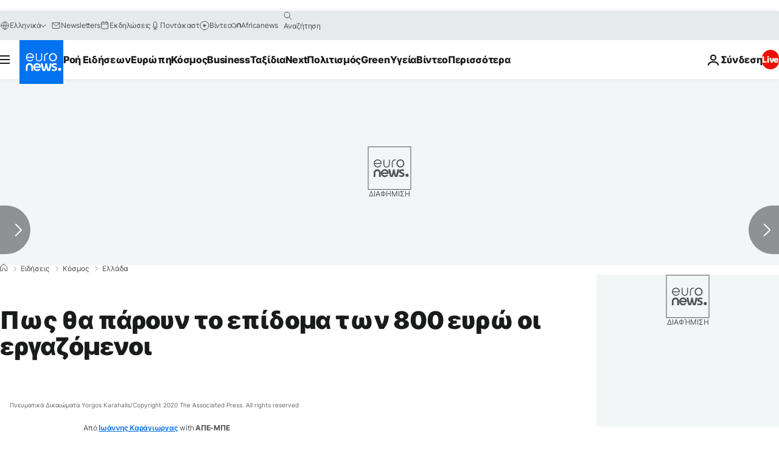

--- FILE ---
content_type: application/javascript
request_url: https://ml314.com/utsync.ashx?pub=&adv=&et=0&eid=84280&ct=js&pi=&fp=&clid=&if=0&ps=&cl=&mlt=&data=&&cp=https%3A%2F%2Fgr.euronews.com%2F2020%2F03%2F21%2Fcovid-19-pws-tha-paroun-to-epidoma-oi-ergazomenoi-stin-ellada&pv=1769018412372_8e7bh9qi4&bl=en-us@posix&cb=746035&return=&ht=&d=&dc=&si=1769018412372_8e7bh9qi4&cid=&s=1280x720&rp=&v=2.8.0.252
body_size: 724
content:
_ml.setFPI('3658467104608223272');_ml.syncCallback({"es":true,"ds":true});_ml.processTag({ url: 'https://dpm.demdex.net/ibs:dpid=22052&dpuuid=3658467104608223272&redir=', type: 'img' });
_ml.processTag({ url: 'https://idsync.rlcdn.com/395886.gif?partner_uid=3658467104608223272', type: 'img' });
_ml.processTag({ url: 'https://match.adsrvr.org/track/cmf/generic?ttd_pid=d0tro1j&ttd_tpi=1', type: 'img' });
_ml.processTag({ url: 'https://ib.adnxs.com/getuid?https://ml314.com/csync.ashx%3Ffp=$UID%26person_id=3658467104608223272%26eid=2', type: 'img' });
